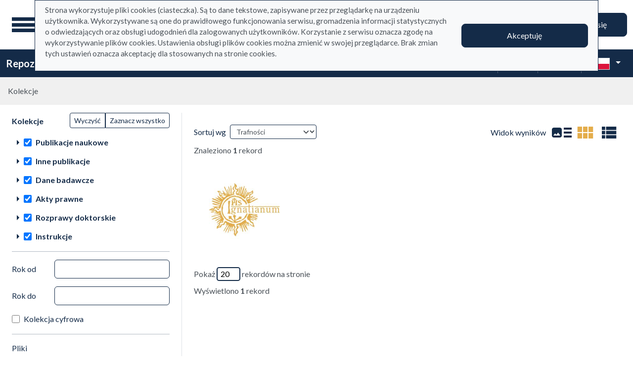

--- FILE ---
content_type: text/html; charset=utf-8
request_url: https://repo.ignatianum.edu.pl/pl/search_results?q%5Bindexes_attributes%5D%5B%5D%5Bid%5D=1&q%5Bindexes_attributes%5D%5B%5D%5Bvalue%5D=Szwecja&q%5Bindexes_attributes%5D%5B%5D%5Bquery_type%5D=term&view=grid
body_size: 71593
content:
<!DOCTYPE html><html data-theme="auto" lang="pl"><head><meta charset="utf-8" /><meta content="width=device-width, initial-scale=1, shrink-to-fit=no" name="viewport" /><meta content="#033161" name="theme-color" /><title>Widok kompaktowy wyników wyszukiwania - Repozytorium</title><meta name="csrf-param" content="authenticity_token" />
<meta name="csrf-token" content="mQDHzdrwrgS6IeRZ7kNjhzF1BsvK1UtGF-1T_37R8L2HCtyH72Ew8ePsJCGeRbaPVs8nmjLl3voS0mE0Wq9EQA" /><link crossorigin="use-credentials" href="/manifest.json?202309071318" rel="manifest" /><script src="/assets/svg-7ce144edec0b38bed8e7025e2e8a7aef016ff1d0.js" data-turbo-track="reload" defer="defer"></script><script src="/assets/pagy-50e4526041651ba8b44837a23be70dc205369329.js"></script><link rel="stylesheet" href="/assets/styles-69393e5775429ea89751a0269b26187afbad9169.css" data-turbo-track="reload" /><script src="/assets/application-465ccae1d6a315abc68ec310c2202d519a7c567a.js" data-turbo-track="reload" defer="defer" type="module"></script><link rel="stylesheet" href="/assets/application-1bec0e459a81deab8af705d1aeb24029ab32cb50.css" media="all" data-turbo-track="reload" /><link rel="icon" type="image/x-icon" href="/assets/favicon-48a09b7c0e58aee95cf8c1ac37876b4608be40b9.ico" /></head><body data-controller="wcag highlight auto-submit form-sync synchronize-search-conditions" data-wcag-i18n-value="{&quot;newTab&quot;:&quot;Otwarcie w nowej karcie&quot;}"><div class="container bg-light" data-controller="notification" data-notification-local-storage-id-value="cookies_notification" hidden=""><div class="row align-items-center p-2 border border-primary"><div class="col-sm-12 col-lg-9"><p>Strona wykorzystuje pliki cookies (ciasteczka). Są to dane tekstowe, zapisywane przez przeglądarkę na urządzeniu użytkownika. Wykorzystywane są one do prawidłowego funkcjonowania serwisu, gromadzenia informacji statystycznych o odwiedzających oraz obsługi udogodnień dla zalogowanych użytkowników. Korzystanie z serwisu oznacza zgodę na wykorzystywanie plików cookies. Ustawienia obsługi plików cookies można zmienić w swojej przeglądarce. Brak zmian tych ustawień oznacza akceptację dla stosowanych na stronie cookies.</p></div><div class="col-sm-12 col-lg-3"><button class="btn btn-primary btn-lg w-100" data-action="click-&gt;notification#accept">Akceptuję</button></div></div></div><ul class="skip-links list-unstyled" data-controller="skip-links"><li><a data-action="skip-links#click" href="#menu">Przejdź do menu głównego</a></li><li><a data-action="skip-links#click" href="#search">Przejdź do wyszukiwarki</a></li><li><a href="#sidebar_filters">Przejdź do filtrów</a></li><li><a href="#content">Przejdź do treści</a></li><li><a href="#pagination">Przejdź do stronicowania</a></li></ul><nav aria-label="main-nav" class="navbar navbar-light navbar-expand-sm" id="main-nav"><div class="row"><div class="col-12 col-md-auto d-flex justify-content-center justify-content-lg-left" data-collapse-toggle-class="nav-hidden" data-controller="collapse"><button aria-label="Menu główne" class="navbar-toggler d-inline-block" data-action="click-&gt;collapse#handleToggle" data-collapse-target="button" id="menu" type="button"><span class="navbar-toggler-icon"></span></button><div class="nav-aside nav-hidden d-flex flex-column" data-collapse-target="target" id="nav"><ul class="nav-aside__list mb-auto"><li><a href="/pl/search_results"><svg role="img" aria-hidden="true" width="1rem" height="1rem" data-src="/assets/icons/menu_catalogs-b745d1629663f821ca4e8207ee09d898601822be.svg"></svg>Kolekcje</a></li><li><a href="/pl/index_value_pages"><svg role="img" aria-hidden="true" width="1rem" height="1rem" data-src="/assets/icons/menu_museum-732697d09e30f848220243c4a0a637040c4f77cb.svg"></svg>Kolekcje specjalne</a></li><li><a href="/pl/indexes"><svg role="img" aria-hidden="true" width="1rem" height="1rem" data-src="/assets/icons/search-table-2a13677628922d05cf3b172dc36c36c4edce6811.svg"></svg>Indeksy</a></li><li><a href="/pl/timeline"><svg role="img" aria-hidden="true" width="1rem" height="1rem" data-src="/assets/icons/menu_timeline-a5878c66256cd614fc8148476946dcb4ca301a3d.svg"></svg>Linia czasu</a></li><li><a href="/pl/statistics"><svg role="img" aria-hidden="true" width="1rem" height="1rem" data-src="/assets/icons/gf-query_stats-rounded-2c5bc54d9b296a61223a0da23d4f0cdbeb9c1f38.svg"></svg>Statystyki</a></li><li><a href="/pl/sitemap"><svg role="img" aria-hidden="true" width="1rem" height="1rem" data-src="/assets/icons/fa-sitemap-34612729ede1323970b895bdebd45f9a9d01eb92.svg"></svg>Mapa strony</a></li><li class="d-lg-none"><a class="btn btn-primary btn-block" href="/pl/users/sign_in">Zaloguj się</a></li><li class="d-lg-none"><a target="_self" href="https://repo.ignatianum.edu.pl/pl/bib_records/2259">Instrukcja użytkownika</a></li><li class="d-lg-none"><a target="_self" href="https://repo.ignatianum.edu.pl/pl/bib_records/2252">Regulamin</a></li></ul><ul class="nav-aside__list"></ul></div><a class="navbar-brand ms-2 ms-md-0 ms-xl-4" href="/pl"><img alt="Strona główna Repozytorium" src="/assets/logo_text_pl-58d4791c464ae9cfab988f6b61cb17289b6d9c6b.svg" /></a></div><div class="col d-flex align-items-center my-3 my-lg-0"><form class="simple_form w-100" autocomplete="off" data-auto-submit-target="form" data-controller="advanced-search" data-advanced-search-i18n-value="{&quot;advancedSearch&quot;:&quot;Wyszukiwanie zaawansowane&quot;}" novalidate="novalidate" action="/pl/search_results" accept-charset="UTF-8" method="get"><div class="search-form simple-search d-flex"><input disabled="disabled" data-form-sync-target="syncInput" autocomplete="off" type="hidden" name="q[sort_attributes][field_name]" /><input disabled="disabled" data-form-sync-target="syncInput" autocomplete="off" type="hidden" name="q[sort_attributes][order]" /><input disabled="disabled" data-form-sync-target="syncInput" autocomplete="off" type="hidden" name="q[sort_attributes][filter_field_name]" /><input disabled="disabled" data-form-sync-target="syncInput" autocomplete="off" type="hidden" name="q[sort_attributes][filter_value]" /><input type="hidden" name="q[filter_attributes][schema_id][]" value="22" data-form-sync-target="syncInput" autocomplete="off" /><input type="hidden" name="q[filter_attributes][schema_id][]" value="24" data-form-sync-target="syncInput" autocomplete="off" /><input type="hidden" name="q[filter_attributes][schema_id][]" value="26" data-form-sync-target="syncInput" autocomplete="off" /><input type="hidden" name="q[filter_attributes][schema_id][]" value="385067782" data-form-sync-target="syncInput" autocomplete="off" /><input type="hidden" name="q[filter_attributes][schema_id][]" value="385067779" data-form-sync-target="syncInput" autocomplete="off" /><input type="hidden" name="q[filter_attributes][schema_id][]" value="385067792" data-form-sync-target="syncInput" autocomplete="off" /><input type="hidden" name="q[filter_attributes][schema_id][]" value="385067781" data-form-sync-target="syncInput" autocomplete="off" /><input type="hidden" name="q[filter_attributes][schema_id][]" value="1" data-form-sync-target="syncInput" autocomplete="off" /><input type="hidden" name="q[filter_attributes][schema_id][]" value="385067791" data-form-sync-target="syncInput" autocomplete="off" /><input type="hidden" name="q[filter_attributes][schema_id][]" value="385067785" data-form-sync-target="syncInput" autocomplete="off" /><input disabled="disabled" data-form-sync-target="syncInput" autocomplete="off" type="hidden" name="q[filter_attributes][year_from]" /><input disabled="disabled" data-form-sync-target="syncInput" autocomplete="off" type="hidden" name="q[filter_attributes][year_to]" /><input disabled="disabled" value="1" data-form-sync-target="syncInput" autocomplete="off" type="hidden" name="q[filter_attributes][private_collection]" /><input disabled="disabled" value="1" data-form-sync-target="syncInput" autocomplete="off" type="hidden" name="q[filter_attributes][not_digitized]" /><input disabled="disabled" value="1" data-form-sync-target="syncInput" autocomplete="off" type="hidden" name="q[filter_attributes][has_files_published_internally]" /><input disabled="disabled" value="1" data-form-sync-target="syncInput" autocomplete="off" type="hidden" name="q[filter_attributes][has_files_with_active_date_set]" /><input type="hidden" name="q[filter_attributes][file_types][]" value="audio" disabled="disabled" data-form-sync-target="syncInput" autocomplete="off" /><input type="hidden" name="q[filter_attributes][file_types][]" value="image" disabled="disabled" data-form-sync-target="syncInput" autocomplete="off" /><input type="hidden" name="q[filter_attributes][file_types][]" value="other" disabled="disabled" data-form-sync-target="syncInput" autocomplete="off" /><input type="hidden" name="q[filter_attributes][file_types][]" value="pdf" disabled="disabled" data-form-sync-target="syncInput" autocomplete="off" /><input type="hidden" name="q[filter_attributes][file_types][]" value="video" disabled="disabled" data-form-sync-target="syncInput" autocomplete="off" /><input type="hidden" name="q[filter_attributes][licence_type_ids][]" value="1" disabled="disabled" data-form-sync-target="syncInput" autocomplete="off" /><input type="hidden" name="q[filter_attributes][licence_type_ids][]" value="2" disabled="disabled" data-form-sync-target="syncInput" autocomplete="off" /><input type="hidden" name="q[filter_attributes][licence_type_ids][]" value="6" disabled="disabled" data-form-sync-target="syncInput" autocomplete="off" /><input type="hidden" name="q[filter_attributes][licence_type_ids][]" value="7" disabled="disabled" data-form-sync-target="syncInput" autocomplete="off" /><input type="hidden" name="q[filter_attributes][licence_type_ids][]" value="3" disabled="disabled" data-form-sync-target="syncInput" autocomplete="off" /><input type="hidden" name="q[filter_attributes][licence_type_ids][]" value="4" disabled="disabled" data-form-sync-target="syncInput" autocomplete="off" /><input type="hidden" name="q[filter_attributes][licence_type_ids][]" value="5" disabled="disabled" data-form-sync-target="syncInput" autocomplete="off" /><input type="hidden" name="q[filter_attributes][licence_type_ids][]" value="0" disabled="disabled" data-form-sync-target="syncInput" autocomplete="off" /><input type="hidden" name="q[filter_attributes][licence_type_ids][]" value="8" disabled="disabled" data-form-sync-target="syncInput" autocomplete="off" /><input type="hidden" name="q[filter_attributes][adm_unit_ids][]" value="24" disabled="disabled" data-form-sync-target="syncInput" autocomplete="off" /><input type="hidden" name="q[filter_attributes][adm_unit_ids][]" value="30" disabled="disabled" data-form-sync-target="syncInput" autocomplete="off" /><input type="hidden" name="q[filter_attributes][adm_unit_ids][]" value="27" disabled="disabled" data-form-sync-target="syncInput" autocomplete="off" /><input type="hidden" name="q[filter_attributes][adm_unit_ids][]" value="36" disabled="disabled" data-form-sync-target="syncInput" autocomplete="off" /><input type="hidden" name="q[filter_attributes][adm_unit_ids][]" value="15" disabled="disabled" data-form-sync-target="syncInput" autocomplete="off" /><input type="hidden" name="q[filter_attributes][adm_unit_ids][]" value="8" disabled="disabled" data-form-sync-target="syncInput" autocomplete="off" /><input type="hidden" name="q[filter_attributes][adm_unit_ids][]" value="19" disabled="disabled" data-form-sync-target="syncInput" autocomplete="off" /><input type="hidden" name="q[filter_attributes][adm_unit_ids][]" value="18" disabled="disabled" data-form-sync-target="syncInput" autocomplete="off" /><input type="hidden" name="q[filter_attributes][adm_unit_ids][]" value="10" disabled="disabled" data-form-sync-target="syncInput" autocomplete="off" /><input type="hidden" name="q[filter_attributes][adm_unit_ids][]" value="11" disabled="disabled" data-form-sync-target="syncInput" autocomplete="off" /><input type="hidden" name="q[filter_attributes][adm_unit_ids][]" value="9" disabled="disabled" data-form-sync-target="syncInput" autocomplete="off" /><input type="hidden" name="q[filter_attributes][adm_unit_ids][]" value="20" disabled="disabled" data-form-sync-target="syncInput" autocomplete="off" /><input type="hidden" name="view" id="view" value="grid" autocomplete="off" /><div class="input-group flex-fill"><div class="form-control form-control-lg form-control-prepend"><div class="combobox__wrapper" data-autocomplete-url="/pl/api/fulltext_search_results/autocomplete?q=" data-controller="autocomplete"><div class="combobox" data-autocomplete-target="combobox"><input aria-label="Wyszukaj" class="combobox__input form-control form-control-lg" data-advanced-search-target="simpleSearchInput" data-autocomplete-target="input" id="search" name="q[q]" placeholder="Wprowadź hasło, które chcesz wyszukać" type="text" value="" /></div><ul class="combobox__listbox" data-autocomplete-target="listbox"></ul></div></div><button class="advanced-search-btn btn btn-outline-primary" data-action="advanced-search#open" data-advanced-search-target="advancedSearchButton" title="Wyszukiwanie zaawansowane" type="button"><span class="visually-hidden">Wyszukiwanie zaawansowane</span><svg role="img" aria-hidden="true" width="1rem" height="1rem" data-src="/assets/icons/gf-mod-chevron_right-rounded-10a7b2a73b02c10ef3d74837a0f83c06a619cbb1.svg"></svg></button></div><button class="btn btn-primary btn-lg" type="submit">Wyszukaj</button></div><div class="active" data-advanced-search-target="advancedSearchBox" id="advanced-search"><div class="visually-hidden">Wyszukiwanie zaawansowane</div><div class="advanced-search-form"><div class="indexes-search" data-controller="search-conditions"><template data-search-conditions-target="template"><div aria-live="polite" class="visually-hidden" role="status">Dodano nową linię wyszukiwania</div><div class="row w-100 nested-fields" data-synchronize-search-conditions-target="searchCondition"><div class="operator"><div class="mb-3 select optional q_indexes_operator"><label class="form-label select optional visually-hidden" for="q_indexes_attributes_0_operator">Operator</label><select class="form-select select optional custom-select" name="q[indexes_attributes][0][operator]" id="q_indexes_attributes_0_operator"><option value="and">I</option>
<option value="not">Nie</option>
<option value="or">Lub</option></select></div></div><div class="index_id"><div class="mb-3 select optional q_indexes_id"><label class="form-label select optional visually-hidden" for="q_indexes_attributes_0_id">ID</label><select class="form-select select optional custom-select" name="q[indexes_attributes][0][id]" id="q_indexes_attributes_0_id"><option value="">Dowolny indeks</option>
<option value="1">Tytuł</option>
<option value="2">Autor (Twórca)</option>
<option value="9">Redaktor</option>
<option value="5">Wydawca</option>
<option value="15">Tytuł czasopisma </option>
<option value="11">ISBN</option>
<option value="4">Data</option>
<option value="6">Miejsce</option>
<option value="20">Dyscyplina</option>
<option value="24">Słowa kluczowe w j. angielskim</option>
<option value="13">Słowa kluczowe w j. polskim</option>
<option value="21">Typ dokumentu</option>
<option value="19">Struktura</option>
<option value="7">Język</option>
<option value="14">Afiliacja </option>
<option value="16">Tytuł serii </option>
<option value="18">Licencja</option>
<option value="8">Tłumacz</option>
<option value="22">Promotor</option>
<option value="23">Recenzent </option>
<option value="28">Proces</option>
<option value="10">Instytucja sprawcza</option>
<option value="29">Kierownik projektu</option>
<option value="30">Nazwa podmiotu finansującego projekt </option>
<option value="12">Adres URL</option>
<option value="31">Data uchylenia</option></select></div></div><div class="query_type"><div class="mb-3 select optional q_indexes_query_type"><label class="form-label select optional visually-hidden" for="q_indexes_attributes_0_query_type">Query type</label><select class="form-select select optional custom-select" name="q[indexes_attributes][0][query_type]" id="q_indexes_attributes_0_query_type"><option value="match_phrase">zawiera</option>
<option value="prefix">rozpoczyna się od</option>
<option value="term">jest</option></select></div></div><div class="index_value"><div class="mb-3 string optional q_indexes_value"><label class="form-label string optional visually-hidden" for="q_indexes_attributes_0_value">Value</label><input class="form-control string optional" type="text" name="q[indexes_attributes][0][value]" id="q_indexes_attributes_0_value" /></div></div><div class="delete"><button name="button" type="button" class="btn btn-light" data-action="search-conditions#handleRemoveCondition">Usuń</button></div></div></template><div class="row w-100 nested-fields" data-synchronize-search-conditions-target="searchCondition"><div class="operator"><div class="mb-3 select optional q_indexes_operator"><label class="form-label select optional visually-hidden" for="q_indexes_attributes_1_operator">Operator</label><select class="form-select select optional custom-select" name="q[indexes_attributes][1][operator]" id="q_indexes_attributes_1_operator"><option value="and">I</option>
<option value="not">Nie</option>
<option value="or">Lub</option></select></div></div><div class="index_id"><div class="mb-3 select optional q_indexes_id"><label class="form-label select optional visually-hidden" for="q_indexes_attributes_1_id">ID</label><select class="form-select is-valid select optional custom-select" name="q[indexes_attributes][1][id]" id="q_indexes_attributes_1_id"><option value="">Dowolny indeks</option>
<option selected="selected" value="1">Tytuł</option>
<option value="2">Autor (Twórca)</option>
<option value="9">Redaktor</option>
<option value="5">Wydawca</option>
<option value="15">Tytuł czasopisma </option>
<option value="11">ISBN</option>
<option value="4">Data</option>
<option value="6">Miejsce</option>
<option value="20">Dyscyplina</option>
<option value="24">Słowa kluczowe w j. angielskim</option>
<option value="13">Słowa kluczowe w j. polskim</option>
<option value="21">Typ dokumentu</option>
<option value="19">Struktura</option>
<option value="7">Język</option>
<option value="14">Afiliacja </option>
<option value="16">Tytuł serii </option>
<option value="18">Licencja</option>
<option value="8">Tłumacz</option>
<option value="22">Promotor</option>
<option value="23">Recenzent </option>
<option value="28">Proces</option>
<option value="10">Instytucja sprawcza</option>
<option value="29">Kierownik projektu</option>
<option value="30">Nazwa podmiotu finansującego projekt </option>
<option value="12">Adres URL</option>
<option value="31">Data uchylenia</option></select></div></div><div class="query_type"><div class="mb-3 select optional q_indexes_query_type"><label class="form-label select optional visually-hidden" for="q_indexes_attributes_1_query_type">Query type</label><select class="form-select is-valid select optional custom-select" name="q[indexes_attributes][1][query_type]" id="q_indexes_attributes_1_query_type"><option value="match_phrase">zawiera</option>
<option value="prefix">rozpoczyna się od</option>
<option selected="selected" value="term">jest</option></select></div></div><div class="index_value"><div class="mb-3 string optional q_indexes_value"><label class="form-label string optional visually-hidden" for="q_indexes_attributes_1_value">Value</label><input class="form-control is-valid string optional" type="text" value="Szwecja" name="q[indexes_attributes][1][value]" id="q_indexes_attributes_1_value" /></div></div><div class="delete"><button name="button" type="button" class="btn btn-light" data-action="search-conditions#handleRemoveCondition">Usuń</button></div></div><div class="row mt-2" data-search-conditions-target="insertBefore"><div class="col"><button name="button" type="button" class="btn btn-light add" data-action="search-conditions#handleAddCondition">Dodaj nową linię</button></div></div></div><div class="row mt-2"><div class="col-auto"><button class="btn btn-primary" data-action="advanced-search#close" type="button">Wyszukiwanie proste</button></div></div></div></div></form></div><div class="col-auto d-none d-lg-flex align-items-center"><ul class="navbar-nav"><li class="nav-item"><a class="btn btn-primary btn-lg" href="/pl/users/sign_in">Zaloguj się</a></li></ul></div></div></nav><nav aria-label="top-nav" class="navbar navbar-expand-lg navbar-dark bg-primary" id="top-nav"><div class="container-fluid"><a class="navbar-brand fw-bold me-auto" href="/pl">Repozytorium</a><ul class="navbar-nav ms-auto d-none d-lg-flex"><li class="nav-item"><a target="_self" class="nav-link text-light" href="https://repo.ignatianum.edu.pl/pl/bib_records/2259">Instrukcja użytkownika</a></li><li class="nav-item"><a target="_self" class="nav-link text-light" href="https://repo.ignatianum.edu.pl/pl/bib_records/2252">Regulamin</a></li></ul><div class="vr mx-2"></div><div class="dropdown" data-controller="text-zoom collapse"><button class="btn btn-link dropdown-toggle" data-action="collapse#handleToggle" data-collapse-target="button" title="Rozmiar tekstu" type="button"><svg role="img" aria-hidden="true" width="1rem" height="1rem" data-src="/assets/icons/gf-custom_typography-fd4f43b14c25f76a9aaca032e9e3bbb4e5e52133.svg"></svg><div class="visually-hidden">Rozmiar tekstu</div></button><section class="d-flex align-items-center dropdown-menu dropdown-menu-end show p-2" data-bs-popper="" data-collapse-target="target"><button class="btn btn-primary" data-action="text-zoom#decrease" data-text-zoom-target="decreaseBtn" title="Pomniejszenie tekstu"><svg role="img" aria-hidden="true" width="1rem" height="1rem" data-src="/assets/icons/gf-text_decrease-2ea2e0ebb313dcf06f184374841bd67c9ac745f1.svg"></svg><div class="visually-hidden">Pomniejszenie tekstu</div></button><div class="mx-2 d-flex align-items-center"><label class="visually-hidden" for="textZoom" title="Rozmiar tekstu"></label><input class="custom-range" data-action="text-zoom#onRangeChange" data-text-zoom-target="range" id="textZoom" style="width: 200px" title="Rozmiar tekstu" type="range" /></div><button class="btn btn-primary" data-action="text-zoom#increase" data-text-zoom-target="increaseBtn" title="Powiększenie tekstu"><svg role="img" aria-hidden="true" width="1rem" height="1rem" data-src="/assets/icons/gf-text_increase-5caae93c7a2fddd4f45e27ce43247d63d2506ac7.svg"></svg><div class="visually-hidden">Powiększenie tekstu</div></button><div class="vr mx-2 bg-black"></div><button class="btn btn-primary" data-action="text-zoom#reset" data-text-zoom-target="resetBtn" title="Domyślny rozmiar tekstu"><svg role="img" aria-hidden="true" width="1rem" height="1rem" data-src="/assets/icons/gf-custom_typography-fd4f43b14c25f76a9aaca032e9e3bbb4e5e52133.svg"></svg><div class="visually-hidden">Domyślny rozmiar tekstu</div></button></section></div><div class="vr mx-2"></div><div class="dropdown" data-controller="collapse color-scheme"><svg role="img" aria-hidden="true" width="0" height="0" class="d-none" data-unique-ids="disabled" data-src="/assets/icons/color_modes-bc3cabb8cd0794ab30d6e053b87eb94c65985a77.svg"></svg><button class="btn btn-link dropdown-toggle" data-action="collapse#handleToggle" data-collapse-target="button" title="Zmień schemat kolorów" type="button"><svg class="me-2" height="24" width="24"><use href="#color-mode-auto"></use></svg><div class="visually-hidden">Zmień schemat kolorów</div></button><ul class="dropdown-menu dropdown-menu-end show" data-bs-popper="" data-collapse-target="target"><li><button class="dropdown-item" data-action="color-scheme#switchTheme collapse#handleToggle" data-color-scheme-target="themeBtn" data-color-scheme-theme-param="light" type="button"><svg class="me-2" height="24" width="24"><use href="#color-mode-light"></use></svg>Tryb jasny</button></li><li><button class="dropdown-item" data-action="color-scheme#switchTheme collapse#handleToggle" data-color-scheme-target="themeBtn" data-color-scheme-theme-param="dark" type="button"><svg class="me-2" height="24" width="24"><use href="#color-mode-dark"></use></svg>Tryb ciemny</button></li><li><button class="dropdown-item" data-action="color-scheme#switchTheme collapse#handleToggle" data-color-scheme-target="themeBtn" data-color-scheme-theme-param="auto" type="button"><svg class="me-2" height="24" width="24"><use href="#color-mode-auto"></use></svg>Tryb automatyczny</button></li></ul></div><div class="vr mx-2"></div><div class="languages"><div class="dropdown" data-controller="collapse"><button class="btn btn-link dropdown-toggle" data-action="collapse#handleToggle" data-collapse-target="button" title="Zmień język" type="button"><svg role="img" aria-hidden="true" width="2.25rem" height="1.5rem" data-src="/assets/flags/pl-1e7ef4c46faa0a7371f51324b55c2dca77fcd539.svg" class="me-2 border"></svg></button><ul class="dropdown-menu dropdown-menu-end show" data-bs-popper="" data-collapse-target="target"><li><div class="dropdown-item active"><svg role="img" aria-hidden="true" width="2.25rem" height="1.5rem" data-src="/assets/flags/pl-1e7ef4c46faa0a7371f51324b55c2dca77fcd539.svg" class="me-2 border"></svg>Polska wersja językowa</div></li><li><a data-turbo="false" class="dropdown-item" href="/en/search_results?q%5Bindexes_attributes%5D%5B%5D%5Bid%5D=1&amp;q%5Bindexes_attributes%5D%5B%5D%5Bvalue%5D=Szwecja&amp;q%5Bindexes_attributes%5D%5B%5D%5Bquery_type%5D=term&amp;view=grid"><svg role="img" aria-hidden="true" width="2.25rem" height="1.5rem" data-src="/assets/flags/en-dc66df67f220755988bcc7150c51504bc224615f.svg" class="me-2 border"></svg>English language version</a></li></ul></div></div></div></nav><nav aria-label="breadcrumb" class="m-0"><ol class="breadcrumb p-3 bg-secondary-subtle"><li class="breadcrumb-item active">Kolekcje</li></ol></nav><div class="page"><div class="container-fluid"><div class="row"><h1 class="visually-hidden">Widok kompaktowy wyników wyszukiwania</h1><aside class="search-results__sidebar col-12 col-md-auto"><a id="sidebar_filters"></a><h2 class="visually-hidden">Filtry wyszukiwania (automatyczne przeładowanie treści)</h2><form class="simple_form position-relative" id="new_q" novalidate="novalidate" action="/pl/search_results" accept-charset="UTF-8" method="get"><div class="search-form search-form--filter"><div class="row"><div class="col schemas" data-controller="checkbox-toggle"><div class="visually-hidden">Akcje na kolekcjach</div><div class="btn-group btn-group-sm checkbox-toggler align-top" role="group"><button class="btn btn-outline-primary" data-action="checkbox-toggle#off" id="clear" type="button">Wyczyść</button><button class="btn btn-outline-primary" data-action="checkbox-toggle#on auto-submit#submit" id="select_all" type="button">Zaznacz wszystko</button></div><fieldset class="check_boxes optional q_filter_schema_id"><legend class="col-form-label pt-0">Kolekcje <span class="visually-hidden">(automatyczne przeładowanie treści)</span></legend><ol class="tree list-unstyled" data-action="keydown@document-&gt;tree--with-checkboxes#keyPress" data-controller="tree--with-checkboxes"><li aria-expanded="false" class="tree__item tree__item-depth-0 tree__item--node" data-action="click-&gt;tree--with-checkboxes#onToggleVisibility" data-tree--with-checkboxes-target="treeItem"><div class="tree__item-row"><div class="tree__button"><svg role="img" aria-hidden="true" width="1rem" height="1rem" class="tree__svg" data-src="/assets/icons/gf-arrow_right-sharp-d2a82acb10037564d192606cfd38403d3166ccca.svg"></svg></div><div class="tree__item-label"><div class="tree__checkbox"><input type="checkbox" name="schema_dir_id_7" id="schema_dir_id_7" value="7" class="form-check-input" data-action="tree--with-checkboxes#onToggleCheckbox auto-submit#safeSubmit auto-submit:focus-&gt;tree--with-checkboxes#show" data-tree--with-checkboxes-target="checkbox" /><label class="form-check-label" for="schema_dir_id_7">Publikacje naukowe</label></div></div></div><ol class="tree__group list-unstyled" data-tree--with-checkboxes-target="group"><li aria-expanded="false" class="tree__item tree__item-depth-1 tree__item--leaf" data-action="click-&gt;tree--with-checkboxes#onToggleVisibility" data-tree--with-checkboxes-target="treeItem"><div class="tree__item-row"><div class="tree__item-label"><div class="tree__checkbox"><input id="q_filter_attributes_schema_id_22_schema_dir_id_7" class="form-check-input" data-action="change-&gt;tree--with-checkboxes#onToggleCheckbox change-&gt;form-sync#onChange change-&gt;auto-submit#safeSubmit auto-submit:focus-&gt;tree--with-checkboxes#show" data-tree--with-checkboxes-target="checkbox" data-checkbox-toggle-target="checkbox" type="checkbox" value="22" checked="checked" name="q[filter_attributes][schema_id][]" /> <label class="form-check-label" for="q_filter_attributes_schema_id_22_schema_dir_id_7"> redakcje</label></div></div></div></li><li aria-expanded="false" class="tree__item tree__item-depth-1 tree__item--leaf" data-action="click-&gt;tree--with-checkboxes#onToggleVisibility" data-tree--with-checkboxes-target="treeItem"><div class="tree__item-row"><div class="tree__item-label"><div class="tree__checkbox"><input id="q_filter_attributes_schema_id_1_schema_dir_id_7" class="form-check-input" data-action="change-&gt;tree--with-checkboxes#onToggleCheckbox change-&gt;form-sync#onChange change-&gt;auto-submit#safeSubmit auto-submit:focus-&gt;tree--with-checkboxes#show" data-tree--with-checkboxes-target="checkbox" data-checkbox-toggle-target="checkbox" type="checkbox" value="1" checked="checked" name="q[filter_attributes][schema_id][]" /> <label class="form-check-label" for="q_filter_attributes_schema_id_1_schema_dir_id_7">monografie</label></div></div></div></li><li aria-expanded="false" class="tree__item tree__item-depth-1 tree__item--leaf" data-action="click-&gt;tree--with-checkboxes#onToggleVisibility" data-tree--with-checkboxes-target="treeItem"><div class="tree__item-row"><div class="tree__item-label"><div class="tree__checkbox"><input id="q_filter_attributes_schema_id_385067781_schema_dir_id_7" class="form-check-input" data-action="change-&gt;tree--with-checkboxes#onToggleCheckbox change-&gt;form-sync#onChange change-&gt;auto-submit#safeSubmit auto-submit:focus-&gt;tree--with-checkboxes#show" data-tree--with-checkboxes-target="checkbox" data-checkbox-toggle-target="checkbox" type="checkbox" value="385067781" checked="checked" name="q[filter_attributes][schema_id][]" /> <label class="form-check-label" for="q_filter_attributes_schema_id_385067781_schema_dir_id_7">materiały pokonferencyjne</label></div></div></div></li><li aria-expanded="false" class="tree__item tree__item-depth-1 tree__item--leaf" data-action="click-&gt;tree--with-checkboxes#onToggleVisibility" data-tree--with-checkboxes-target="treeItem"><div class="tree__item-row"><div class="tree__item-label"><div class="tree__checkbox"><input id="q_filter_attributes_schema_id_385067779_schema_dir_id_7" class="form-check-input" data-action="change-&gt;tree--with-checkboxes#onToggleCheckbox change-&gt;form-sync#onChange change-&gt;auto-submit#safeSubmit auto-submit:focus-&gt;tree--with-checkboxes#show" data-tree--with-checkboxes-target="checkbox" data-checkbox-toggle-target="checkbox" type="checkbox" value="385067779" checked="checked" name="q[filter_attributes][schema_id][]" /> <label class="form-check-label" for="q_filter_attributes_schema_id_385067779_schema_dir_id_7">artykuły </label></div></div></div></li><li aria-expanded="false" class="tree__item tree__item-depth-1 tree__item--leaf" data-action="click-&gt;tree--with-checkboxes#onToggleVisibility" data-tree--with-checkboxes-target="treeItem"><div class="tree__item-row"><div class="tree__item-label"><div class="tree__checkbox"><input id="q_filter_attributes_schema_id_24_schema_dir_id_7" class="form-check-input" data-action="change-&gt;tree--with-checkboxes#onToggleCheckbox change-&gt;form-sync#onChange change-&gt;auto-submit#safeSubmit auto-submit:focus-&gt;tree--with-checkboxes#show" data-tree--with-checkboxes-target="checkbox" data-checkbox-toggle-target="checkbox" type="checkbox" value="24" checked="checked" name="q[filter_attributes][schema_id][]" /> <label class="form-check-label" for="q_filter_attributes_schema_id_24_schema_dir_id_7"> rozdziały</label></div></div></div></li></ol></li><li aria-expanded="false" class="tree__item tree__item-depth-0 tree__item--node" data-action="click-&gt;tree--with-checkboxes#onToggleVisibility" data-tree--with-checkboxes-target="treeItem"><div class="tree__item-row"><div class="tree__button"><svg role="img" aria-hidden="true" width="1rem" height="1rem" class="tree__svg" data-src="/assets/icons/gf-arrow_right-sharp-d2a82acb10037564d192606cfd38403d3166ccca.svg"></svg></div><div class="tree__item-label"><div class="tree__checkbox"><input type="checkbox" name="schema_dir_id_8" id="schema_dir_id_8" value="8" class="form-check-input" data-action="tree--with-checkboxes#onToggleCheckbox auto-submit#safeSubmit auto-submit:focus-&gt;tree--with-checkboxes#show" data-tree--with-checkboxes-target="checkbox" /><label class="form-check-label" for="schema_dir_id_8">Inne publikacje</label></div></div></div><ol class="tree__group list-unstyled" data-tree--with-checkboxes-target="group"><li aria-expanded="false" class="tree__item tree__item-depth-1 tree__item--leaf" data-action="click-&gt;tree--with-checkboxes#onToggleVisibility" data-tree--with-checkboxes-target="treeItem"><div class="tree__item-row"><div class="tree__item-label"><div class="tree__checkbox"><input id="q_filter_attributes_schema_id_385067782_schema_dir_id_8" class="form-check-input" data-action="change-&gt;tree--with-checkboxes#onToggleCheckbox change-&gt;form-sync#onChange change-&gt;auto-submit#safeSubmit auto-submit:focus-&gt;tree--with-checkboxes#show" data-tree--with-checkboxes-target="checkbox" data-checkbox-toggle-target="checkbox" type="checkbox" value="385067782" checked="checked" name="q[filter_attributes][schema_id][]" /> <label class="form-check-label" for="q_filter_attributes_schema_id_385067782_schema_dir_id_8">artykuł popularnonaukowy </label></div></div></div></li></ol></li><li aria-expanded="false" class="tree__item tree__item-depth-0 tree__item--node" data-action="click-&gt;tree--with-checkboxes#onToggleVisibility" data-tree--with-checkboxes-target="treeItem"><div class="tree__item-row"><div class="tree__button"><svg role="img" aria-hidden="true" width="1rem" height="1rem" class="tree__svg" data-src="/assets/icons/gf-arrow_right-sharp-d2a82acb10037564d192606cfd38403d3166ccca.svg"></svg></div><div class="tree__item-label"><div class="tree__checkbox"><input type="checkbox" name="schema_dir_id_18" id="schema_dir_id_18" value="18" class="form-check-input" data-action="tree--with-checkboxes#onToggleCheckbox auto-submit#safeSubmit auto-submit:focus-&gt;tree--with-checkboxes#show" data-tree--with-checkboxes-target="checkbox" /><label class="form-check-label" for="schema_dir_id_18">Dane badawcze</label></div></div></div><ol class="tree__group list-unstyled" data-tree--with-checkboxes-target="group"><li aria-expanded="false" class="tree__item tree__item-depth-1 tree__item--leaf" data-action="click-&gt;tree--with-checkboxes#onToggleVisibility" data-tree--with-checkboxes-target="treeItem"><div class="tree__item-row"><div class="tree__item-label"><div class="tree__checkbox"><input id="q_filter_attributes_schema_id_385067791_schema_dir_id_18" class="form-check-input" data-action="change-&gt;tree--with-checkboxes#onToggleCheckbox change-&gt;form-sync#onChange change-&gt;auto-submit#safeSubmit auto-submit:focus-&gt;tree--with-checkboxes#show" data-tree--with-checkboxes-target="checkbox" data-checkbox-toggle-target="checkbox" type="checkbox" value="385067791" checked="checked" name="q[filter_attributes][schema_id][]" /> <label class="form-check-label" for="q_filter_attributes_schema_id_385067791_schema_dir_id_18">projekty</label></div></div></div></li></ol></li><li aria-expanded="false" class="tree__item tree__item-depth-0 tree__item--node" data-action="click-&gt;tree--with-checkboxes#onToggleVisibility" data-tree--with-checkboxes-target="treeItem"><div class="tree__item-row"><div class="tree__button"><svg role="img" aria-hidden="true" width="1rem" height="1rem" class="tree__svg" data-src="/assets/icons/gf-arrow_right-sharp-d2a82acb10037564d192606cfd38403d3166ccca.svg"></svg></div><div class="tree__item-label"><div class="tree__checkbox"><input type="checkbox" name="schema_dir_id_9" id="schema_dir_id_9" value="9" class="form-check-input" data-action="tree--with-checkboxes#onToggleCheckbox auto-submit#safeSubmit auto-submit:focus-&gt;tree--with-checkboxes#show" data-tree--with-checkboxes-target="checkbox" /><label class="form-check-label" for="schema_dir_id_9">Akty prawne</label></div></div></div><ol class="tree__group list-unstyled" data-tree--with-checkboxes-target="group"><li aria-expanded="false" class="tree__item tree__item-depth-1 tree__item--leaf" data-action="click-&gt;tree--with-checkboxes#onToggleVisibility" data-tree--with-checkboxes-target="treeItem"><div class="tree__item-row"><div class="tree__item-label"><div class="tree__checkbox"><input id="q_filter_attributes_schema_id_26_schema_dir_id_9" class="form-check-input" data-action="change-&gt;tree--with-checkboxes#onToggleCheckbox change-&gt;form-sync#onChange change-&gt;auto-submit#safeSubmit auto-submit:focus-&gt;tree--with-checkboxes#show" data-tree--with-checkboxes-target="checkbox" data-checkbox-toggle-target="checkbox" type="checkbox" value="26" checked="checked" name="q[filter_attributes][schema_id][]" /> <label class="form-check-label" for="q_filter_attributes_schema_id_26_schema_dir_id_9">Akty prawne</label></div></div></div></li></ol></li><li aria-expanded="false" class="tree__item tree__item-depth-0 tree__item--node" data-action="click-&gt;tree--with-checkboxes#onToggleVisibility" data-tree--with-checkboxes-target="treeItem"><div class="tree__item-row"><div class="tree__button"><svg role="img" aria-hidden="true" width="1rem" height="1rem" class="tree__svg" data-src="/assets/icons/gf-arrow_right-sharp-d2a82acb10037564d192606cfd38403d3166ccca.svg"></svg></div><div class="tree__item-label"><div class="tree__checkbox"><input type="checkbox" name="schema_dir_id_11" id="schema_dir_id_11" value="11" class="form-check-input" data-action="tree--with-checkboxes#onToggleCheckbox auto-submit#safeSubmit auto-submit:focus-&gt;tree--with-checkboxes#show" data-tree--with-checkboxes-target="checkbox" /><label class="form-check-label" for="schema_dir_id_11">Rozprawy doktorskie</label></div></div></div><ol class="tree__group list-unstyled" data-tree--with-checkboxes-target="group"><li aria-expanded="false" class="tree__item tree__item-depth-1 tree__item--leaf" data-action="click-&gt;tree--with-checkboxes#onToggleVisibility" data-tree--with-checkboxes-target="treeItem"><div class="tree__item-row"><div class="tree__item-label"><div class="tree__checkbox"><input id="q_filter_attributes_schema_id_385067785_schema_dir_id_11" class="form-check-input" data-action="change-&gt;tree--with-checkboxes#onToggleCheckbox change-&gt;form-sync#onChange change-&gt;auto-submit#safeSubmit auto-submit:focus-&gt;tree--with-checkboxes#show" data-tree--with-checkboxes-target="checkbox" data-checkbox-toggle-target="checkbox" type="checkbox" value="385067785" checked="checked" name="q[filter_attributes][schema_id][]" /> <label class="form-check-label" for="q_filter_attributes_schema_id_385067785_schema_dir_id_11">rozprawy doktorskie </label></div></div></div></li></ol></li><li aria-expanded="false" class="tree__item tree__item-depth-0 tree__item--node" data-action="click-&gt;tree--with-checkboxes#onToggleVisibility" data-tree--with-checkboxes-target="treeItem"><div class="tree__item-row"><div class="tree__button"><svg role="img" aria-hidden="true" width="1rem" height="1rem" class="tree__svg" data-src="/assets/icons/gf-arrow_right-sharp-d2a82acb10037564d192606cfd38403d3166ccca.svg"></svg></div><div class="tree__item-label"><div class="tree__checkbox"><input type="checkbox" name="schema_dir_id_21" id="schema_dir_id_21" value="21" class="form-check-input" data-action="tree--with-checkboxes#onToggleCheckbox auto-submit#safeSubmit auto-submit:focus-&gt;tree--with-checkboxes#show" data-tree--with-checkboxes-target="checkbox" /><label class="form-check-label" for="schema_dir_id_21">Instrukcje</label></div></div></div><ol class="tree__group list-unstyled" data-tree--with-checkboxes-target="group"><li aria-expanded="false" class="tree__item tree__item-depth-1 tree__item--leaf" data-action="click-&gt;tree--with-checkboxes#onToggleVisibility" data-tree--with-checkboxes-target="treeItem"><div class="tree__item-row"><div class="tree__item-label"><div class="tree__checkbox"><input id="q_filter_attributes_schema_id_385067792_schema_dir_id_21" class="form-check-input" data-action="change-&gt;tree--with-checkboxes#onToggleCheckbox change-&gt;form-sync#onChange change-&gt;auto-submit#safeSubmit auto-submit:focus-&gt;tree--with-checkboxes#show" data-tree--with-checkboxes-target="checkbox" data-checkbox-toggle-target="checkbox" type="checkbox" value="385067792" checked="checked" name="q[filter_attributes][schema_id][]" /> <label class="form-check-label" for="q_filter_attributes_schema_id_385067792_schema_dir_id_21">Instrukcje</label></div></div></div></li></ol></li></ol></fieldset></div></div><hr class="mt-0" /><div class="row mb-3 string optional q_filter_year_from"><label class="col-sm-3 col-form-label string optional" for="q_filter_attributes_year_from">Rok od</label><div class="col-sm-9"><input class="form-control string optional" data-action="change-&gt;form-sync#onChange change-&gt;auto-submit#submit" type="text" name="q[filter_attributes][year_from]" id="q_filter_attributes_year_from" /></div></div><div class="row mb-3 string optional q_filter_year_to"><label class="col-sm-3 col-form-label string optional" for="q_filter_attributes_year_to">Rok do</label><div class="col-sm-9"><input class="form-control string optional" data-action="change-&gt;form-sync#onChange change-&gt;auto-submit#submit" type="text" name="q[filter_attributes][year_to]" id="q_filter_attributes_year_to" /></div></div><fieldset class="mb-3 boolean optional q_filter_private_collection"><div class="form-check"><input name="q[filter_attributes][private_collection]" type="hidden" value="0" autocomplete="off" /><input class="form-check-input boolean optional" data-action="change-&gt;form-sync#onChange change-&gt;auto-submit#submit" type="checkbox" value="1" name="q[filter_attributes][private_collection]" id="q_filter_attributes_private_collection" /><label class="form-check-label boolean optional" for="q_filter_attributes_private_collection">Kolekcja cyfrowa</label></div></fieldset><hr class="mt-0" /><div class="mb-3">Pliki <span class="visually-hidden">(automatyczne przeładowanie treści)</span></div><fieldset class="mb-3 boolean optional q_filter_not_digitized"><div class="form-check"><input name="q[filter_attributes][not_digitized]" type="hidden" value="0" autocomplete="off" /><input class="form-check-input boolean optional" data-action="change-&gt;form-sync#onChange change-&gt;auto-submit#submit" type="checkbox" value="1" name="q[filter_attributes][not_digitized]" id="q_filter_attributes_not_digitized" /><label class="form-check-label boolean optional" for="q_filter_attributes_not_digitized">Bez plików</label></div></fieldset><fieldset class="mb-3 boolean optional q_filter_has_files_published_internally"><div class="form-check"><input name="q[filter_attributes][has_files_published_internally]" type="hidden" value="0" autocomplete="off" /><input class="form-check-input boolean optional" data-action="change-&gt;form-sync#onChange change-&gt;auto-submit#submit" type="checkbox" value="1" name="q[filter_attributes][has_files_published_internally]" id="q_filter_attributes_has_files_published_internally" /><label class="form-check-label boolean optional" for="q_filter_attributes_has_files_published_internally">Posiada pliki dostępne tylko w sieci wewnętrznej</label></div></fieldset><fieldset class="mb-3 boolean optional q_filter_has_files_with_active_date_set"><div class="form-check"><input name="q[filter_attributes][has_files_with_active_date_set]" type="hidden" value="0" autocomplete="off" /><input class="form-check-input boolean optional" data-action="change-&gt;form-sync#onChange change-&gt;auto-submit#submit" type="checkbox" value="1" name="q[filter_attributes][has_files_with_active_date_set]" id="q_filter_attributes_has_files_with_active_date_set" /><label class="form-check-label boolean optional" for="q_filter_attributes_has_files_with_active_date_set">Posiada pliki dostępne czasowo</label></div></fieldset><hr class="mt-0" /><fieldset class="mb-3 check_boxes optional q_filter_file_types"><legend class="col-form-label pt-0">Typy plików <span class="visually-hidden">(automatyczne przeładowanie treści)</span></legend><div></div><input type="hidden" name="q[filter_attributes][file_types][]" value="" autocomplete="off" /><div class="form-check"><input class="form-check-input check_boxes optional" data-action="change-&gt;form-sync#onChange change-&gt;auto-submit#submit" type="checkbox" value="audio" name="q[filter_attributes][file_types][]" id="q_filter_attributes_file_types_audio" /><label class="form-check-label collection_check_boxes" for="q_filter_attributes_file_types_audio">Audio</label></div><div class="form-check"><input class="form-check-input check_boxes optional" data-action="change-&gt;form-sync#onChange change-&gt;auto-submit#submit" type="checkbox" value="image" name="q[filter_attributes][file_types][]" id="q_filter_attributes_file_types_image" /><label class="form-check-label collection_check_boxes" for="q_filter_attributes_file_types_image">Graficzne</label></div><div class="form-check"><input class="form-check-input check_boxes optional" data-action="change-&gt;form-sync#onChange change-&gt;auto-submit#submit" type="checkbox" value="other" name="q[filter_attributes][file_types][]" id="q_filter_attributes_file_types_other" /><label class="form-check-label collection_check_boxes" for="q_filter_attributes_file_types_other">Pozostałe</label></div><div class="form-check"><input class="form-check-input check_boxes optional" data-action="change-&gt;form-sync#onChange change-&gt;auto-submit#submit" type="checkbox" value="pdf" name="q[filter_attributes][file_types][]" id="q_filter_attributes_file_types_pdf" /><label class="form-check-label collection_check_boxes" for="q_filter_attributes_file_types_pdf">PDF</label></div><div class="form-check"><input class="form-check-input check_boxes optional" data-action="change-&gt;form-sync#onChange change-&gt;auto-submit#submit" type="checkbox" value="video" name="q[filter_attributes][file_types][]" id="q_filter_attributes_file_types_video" /><label class="form-check-label collection_check_boxes" for="q_filter_attributes_file_types_video">Wideo</label></div></fieldset><hr /><fieldset class="mb-3 check_boxes optional q_filter_licence_type_ids"><legend class="col-form-label pt-0">Licencja <span class="visually-hidden">(automatyczne przeładowanie treści)</span></legend><div></div><input type="hidden" name="q[filter_attributes][licence_type_ids][]" value="" autocomplete="off" /><div class="form-check"><input class="form-check-input check_boxes optional" data-action="change-&gt;form-sync#onChange change-&gt;auto-submit#submit" type="checkbox" value="1" name="q[filter_attributes][licence_type_ids][]" id="q_filter_attributes_licence_type_ids_1" /><label class="form-check-label collection_check_boxes" for="q_filter_attributes_licence_type_ids_1">CC BY 4.0</label></div><div class="form-check"><input class="form-check-input check_boxes optional" data-action="change-&gt;form-sync#onChange change-&gt;auto-submit#submit" type="checkbox" value="2" name="q[filter_attributes][licence_type_ids][]" id="q_filter_attributes_licence_type_ids_2" /><label class="form-check-label collection_check_boxes" for="q_filter_attributes_licence_type_ids_2">CC BY-NC 4.0</label></div><div class="form-check"><input class="form-check-input check_boxes optional" data-action="change-&gt;form-sync#onChange change-&gt;auto-submit#submit" type="checkbox" value="6" name="q[filter_attributes][licence_type_ids][]" id="q_filter_attributes_licence_type_ids_6" /><label class="form-check-label collection_check_boxes" for="q_filter_attributes_licence_type_ids_6">CC BY-NC-ND 4.0</label></div><div class="form-check"><input class="form-check-input check_boxes optional" data-action="change-&gt;form-sync#onChange change-&gt;auto-submit#submit" type="checkbox" value="7" name="q[filter_attributes][licence_type_ids][]" id="q_filter_attributes_licence_type_ids_7" /><label class="form-check-label collection_check_boxes" for="q_filter_attributes_licence_type_ids_7">CC BY-NC-SA 4.0</label></div><div class="form-check"><input class="form-check-input check_boxes optional" data-action="change-&gt;form-sync#onChange change-&gt;auto-submit#submit" type="checkbox" value="3" name="q[filter_attributes][licence_type_ids][]" id="q_filter_attributes_licence_type_ids_3" /><label class="form-check-label collection_check_boxes" for="q_filter_attributes_licence_type_ids_3">CC BY-ND 4.0</label></div><div class="form-check"><input class="form-check-input check_boxes optional" data-action="change-&gt;form-sync#onChange change-&gt;auto-submit#submit" type="checkbox" value="4" name="q[filter_attributes][licence_type_ids][]" id="q_filter_attributes_licence_type_ids_4" /><label class="form-check-label collection_check_boxes" for="q_filter_attributes_licence_type_ids_4">CC BY-SA 4.0</label></div><div class="form-check"><input class="form-check-input check_boxes optional" data-action="change-&gt;form-sync#onChange change-&gt;auto-submit#submit" type="checkbox" value="5" name="q[filter_attributes][licence_type_ids][]" id="q_filter_attributes_licence_type_ids_5" /><label class="form-check-label collection_check_boxes" for="q_filter_attributes_licence_type_ids_5">Domena Publiczna CC0 1.0</label></div><div class="form-check"><input class="form-check-input check_boxes optional" data-action="change-&gt;form-sync#onChange change-&gt;auto-submit#submit" type="checkbox" value="0" name="q[filter_attributes][licence_type_ids][]" id="q_filter_attributes_licence_type_ids_0" /><label class="form-check-label collection_check_boxes" for="q_filter_attributes_licence_type_ids_0">Licencja Repozytorium</label></div><div class="form-check"><input class="form-check-input check_boxes optional" data-action="change-&gt;form-sync#onChange change-&gt;auto-submit#submit" type="checkbox" value="8" name="q[filter_attributes][licence_type_ids][]" id="q_filter_attributes_licence_type_ids_8" /><label class="form-check-label collection_check_boxes" for="q_filter_attributes_licence_type_ids_8">© Wszystkie prawa zastrzeżone</label></div></fieldset><hr /><fieldset class="mb-3 check_boxes optional q_filter_adm_unit_ids"><legend class="col-form-label pt-0">Struktura <span class="visually-hidden">(automatyczne przeładowanie treści)</span></legend><div></div><input type="hidden" name="q[filter_attributes][adm_unit_ids][]" value="" autocomplete="off" /><div class="form-check"><input class="form-check-input check_boxes optional" data-action="change-&gt;form-sync#onChange change-&gt;auto-submit#submit" type="checkbox" value="24" name="q[filter_attributes][adm_unit_ids][]" id="q_filter_attributes_adm_unit_ids_24" /><label class="form-check-label collection_check_boxes" for="q_filter_attributes_adm_unit_ids_24">Międzywydziałowe Studium Języków Obcych</label></div><div class="form-check"><input class="form-check-input check_boxes optional" data-action="change-&gt;form-sync#onChange change-&gt;auto-submit#submit" type="checkbox" value="30" name="q[filter_attributes][adm_unit_ids][]" id="q_filter_attributes_adm_unit_ids_30" /><label class="form-check-label collection_check_boxes" for="q_filter_attributes_adm_unit_ids_30">Rada ds. Stopni Naukowych</label></div><div class="form-check"><input class="form-check-input check_boxes optional" data-action="change-&gt;form-sync#onChange change-&gt;auto-submit#submit" type="checkbox" value="27" name="q[filter_attributes][adm_unit_ids][]" id="q_filter_attributes_adm_unit_ids_27" /><label class="form-check-label collection_check_boxes" for="q_filter_attributes_adm_unit_ids_27">Szkoła Doktorska</label></div><div class="form-check"><input class="form-check-input check_boxes optional" data-action="change-&gt;form-sync#onChange change-&gt;auto-submit#submit" type="checkbox" value="36" name="q[filter_attributes][adm_unit_ids][]" id="q_filter_attributes_adm_unit_ids_36" /><label class="form-check-label collection_check_boxes" for="q_filter_attributes_adm_unit_ids_36">Uniwersytet Ignatianum w Krakowie</label></div><div class="form-check"><input class="form-check-input check_boxes optional" data-action="change-&gt;form-sync#onChange change-&gt;auto-submit#submit" type="checkbox" value="15" name="q[filter_attributes][adm_unit_ids][]" id="q_filter_attributes_adm_unit_ids_15" /><label class="form-check-label collection_check_boxes" for="q_filter_attributes_adm_unit_ids_15">Wydział Filozoficzny</label></div><div class="form-check"><input class="form-check-input check_boxes optional" data-action="change-&gt;form-sync#onChange change-&gt;auto-submit#submit" type="checkbox" value="8" name="q[filter_attributes][adm_unit_ids][]" id="q_filter_attributes_adm_unit_ids_8" /><label class="form-check-label collection_check_boxes" for="q_filter_attributes_adm_unit_ids_8">Wydział Pedagogiczny</label></div><div class="form-check"><input class="form-check-input check_boxes optional" data-action="change-&gt;form-sync#onChange change-&gt;auto-submit#submit" type="checkbox" value="19" name="q[filter_attributes][adm_unit_ids][]" id="q_filter_attributes_adm_unit_ids_19" /><label class="form-check-label collection_check_boxes" for="q_filter_attributes_adm_unit_ids_19">Instytut Filozofii</label></div><div class="form-check"><input class="form-check-input check_boxes optional" data-action="change-&gt;form-sync#onChange change-&gt;auto-submit#submit" type="checkbox" value="18" name="q[filter_attributes][adm_unit_ids][]" id="q_filter_attributes_adm_unit_ids_18" /><label class="form-check-label collection_check_boxes" for="q_filter_attributes_adm_unit_ids_18">Instytut Kulturoznawstwa i Dziennikarstwa</label></div><div class="form-check"><input class="form-check-input check_boxes optional" data-action="change-&gt;form-sync#onChange change-&gt;auto-submit#submit" type="checkbox" value="10" name="q[filter_attributes][adm_unit_ids][]" id="q_filter_attributes_adm_unit_ids_10" /><label class="form-check-label collection_check_boxes" for="q_filter_attributes_adm_unit_ids_10">Instytut Nauk o Polityce i Administracji</label></div><div class="form-check"><input class="form-check-input check_boxes optional" data-action="change-&gt;form-sync#onChange change-&gt;auto-submit#submit" type="checkbox" value="11" name="q[filter_attributes][adm_unit_ids][]" id="q_filter_attributes_adm_unit_ids_11" /><label class="form-check-label collection_check_boxes" for="q_filter_attributes_adm_unit_ids_11">Instytut Nauk o Wychowaniu</label></div><div class="form-check"><input class="form-check-input check_boxes optional" data-action="change-&gt;form-sync#onChange change-&gt;auto-submit#submit" type="checkbox" value="9" name="q[filter_attributes][adm_unit_ids][]" id="q_filter_attributes_adm_unit_ids_9" /><label class="form-check-label collection_check_boxes" for="q_filter_attributes_adm_unit_ids_9">Instytut Neofilologii</label></div><div class="form-check"><input class="form-check-input check_boxes optional" data-action="change-&gt;form-sync#onChange change-&gt;auto-submit#submit" type="checkbox" value="20" name="q[filter_attributes][adm_unit_ids][]" id="q_filter_attributes_adm_unit_ids_20" /><label class="form-check-label collection_check_boxes" for="q_filter_attributes_adm_unit_ids_20">Instytut Psychologii</label></div></fieldset><hr /><fieldset class="check_boxes"><legend class="col-form-label pt-0">Dyscyplina<span class="visually-hidden">(automatyczne przeładowanie treści)</span></legend><div></div><input name="index[20][]" type="hidden" /><div class="form-check"><input class="form-check-input" data-action="change-&gt;synchronize-search-conditions#synchronizeIndexFilterWithSearchConditions change-&gt;auto-submit#submit" data-index-id="20" data-synchronize-search-conditions-target="indexFilter" id="index_20_0" type="checkbox" value="filozofia" /><label class="form-check-label" for="index_20_0">filozofia</label></div><div class="form-check"><input class="form-check-input" data-action="change-&gt;synchronize-search-conditions#synchronizeIndexFilterWithSearchConditions change-&gt;auto-submit#submit" data-index-id="20" data-synchronize-search-conditions-target="indexFilter" id="index_20_1" type="checkbox" value="geografia społeczno-ekonomiczna i gospodarka przestrzenna" /><label class="form-check-label" for="index_20_1">geografia społeczno-ekonomiczna i gospodarka przestrzenna</label></div><div class="form-check"><input class="form-check-input" data-action="change-&gt;synchronize-search-conditions#synchronizeIndexFilterWithSearchConditions change-&gt;auto-submit#submit" data-index-id="20" data-synchronize-search-conditions-target="indexFilter" id="index_20_2" type="checkbox" value="historia" /><label class="form-check-label" for="index_20_2">historia</label></div><div class="form-check"><input class="form-check-input" data-action="change-&gt;synchronize-search-conditions#synchronizeIndexFilterWithSearchConditions change-&gt;auto-submit#submit" data-index-id="20" data-synchronize-search-conditions-target="indexFilter" id="index_20_3" type="checkbox" value="językoznawstwo" /><label class="form-check-label" for="index_20_3">językoznawstwo</label></div><div class="form-check"><input class="form-check-input" data-action="change-&gt;synchronize-search-conditions#synchronizeIndexFilterWithSearchConditions change-&gt;auto-submit#submit" data-index-id="20" data-synchronize-search-conditions-target="indexFilter" id="index_20_4" type="checkbox" value="literaturoznawstwo" /><label class="form-check-label" for="index_20_4">literaturoznawstwo</label></div><div class="form-check"><input class="form-check-input" data-action="change-&gt;synchronize-search-conditions#synchronizeIndexFilterWithSearchConditions change-&gt;auto-submit#submit" data-index-id="20" data-synchronize-search-conditions-target="indexFilter" id="index_20_5" type="checkbox" value="Literaturoznawstwo" /><label class="form-check-label" for="index_20_5">Literaturoznawstwo</label></div><div class="form-check"><input class="form-check-input" data-action="change-&gt;synchronize-search-conditions#synchronizeIndexFilterWithSearchConditions change-&gt;auto-submit#submit" data-index-id="20" data-synchronize-search-conditions-target="indexFilter" id="index_20_6" type="checkbox" value="nauki medyczne" /><label class="form-check-label" for="index_20_6">nauki medyczne</label></div><div class="form-check"><input class="form-check-input" data-action="change-&gt;synchronize-search-conditions#synchronizeIndexFilterWithSearchConditions change-&gt;auto-submit#submit" data-index-id="20" data-synchronize-search-conditions-target="indexFilter" id="index_20_7" type="checkbox" value="nauki o bezpieczeństwie" /><label class="form-check-label" for="index_20_7">nauki o bezpieczeństwie</label></div><div class="form-check"><input class="form-check-input" data-action="change-&gt;synchronize-search-conditions#synchronizeIndexFilterWithSearchConditions change-&gt;auto-submit#submit" data-index-id="20" data-synchronize-search-conditions-target="indexFilter" id="index_20_8" type="checkbox" value="nauki o komunikacji społecznej i mediach" /><label class="form-check-label" for="index_20_8">nauki o komunikacji społecznej i mediach</label></div><div class="form-check"><input class="form-check-input" data-action="change-&gt;synchronize-search-conditions#synchronizeIndexFilterWithSearchConditions change-&gt;auto-submit#submit" data-index-id="20" data-synchronize-search-conditions-target="indexFilter" id="index_20_9" type="checkbox" value="nauki o kulturze fizycznej" /><label class="form-check-label" for="index_20_9">nauki o kulturze fizycznej</label></div><div class="form-check"><input class="form-check-input" data-action="change-&gt;synchronize-search-conditions#synchronizeIndexFilterWithSearchConditions change-&gt;auto-submit#submit" data-index-id="20" data-synchronize-search-conditions-target="indexFilter" id="index_20_10" type="checkbox" value="nauki o kulturze i religii" /><label class="form-check-label" for="index_20_10">nauki o kulturze i religii</label></div><div class="form-check"><input class="form-check-input" data-action="change-&gt;synchronize-search-conditions#synchronizeIndexFilterWithSearchConditions change-&gt;auto-submit#submit" data-index-id="20" data-synchronize-search-conditions-target="indexFilter" id="index_20_11" type="checkbox" value="nauki o polityce i administracji" /><label class="form-check-label" for="index_20_11">nauki o polityce i administracji</label></div><div class="form-check"><input class="form-check-input" data-action="change-&gt;synchronize-search-conditions#synchronizeIndexFilterWithSearchConditions change-&gt;auto-submit#submit" data-index-id="20" data-synchronize-search-conditions-target="indexFilter" id="index_20_12" type="checkbox" value="nauki o rodzinie" /><label class="form-check-label" for="index_20_12">nauki o rodzinie</label></div><div class="form-check"><input class="form-check-input" data-action="change-&gt;synchronize-search-conditions#synchronizeIndexFilterWithSearchConditions change-&gt;auto-submit#submit" data-index-id="20" data-synchronize-search-conditions-target="indexFilter" id="index_20_13" type="checkbox" value="nauki o sztuce" /><label class="form-check-label" for="index_20_13">nauki o sztuce</label></div><div class="form-check"><input class="form-check-input" data-action="change-&gt;synchronize-search-conditions#synchronizeIndexFilterWithSearchConditions change-&gt;auto-submit#submit" data-index-id="20" data-synchronize-search-conditions-target="indexFilter" id="index_20_14" type="checkbox" value="nauki o zdrowiu" /><label class="form-check-label" for="index_20_14">nauki o zdrowiu</label></div><div class="form-check"><input class="form-check-input" data-action="change-&gt;synchronize-search-conditions#synchronizeIndexFilterWithSearchConditions change-&gt;auto-submit#submit" data-index-id="20" data-synchronize-search-conditions-target="indexFilter" id="index_20_15" type="checkbox" value="nauki prawne" /><label class="form-check-label" for="index_20_15">nauki prawne</label></div><div class="form-check"><input class="form-check-input" data-action="change-&gt;synchronize-search-conditions#synchronizeIndexFilterWithSearchConditions change-&gt;auto-submit#submit" data-index-id="20" data-synchronize-search-conditions-target="indexFilter" id="index_20_16" type="checkbox" value="nauki socjologiczne" /><label class="form-check-label" for="index_20_16">nauki socjologiczne</label></div><div class="form-check"><input class="form-check-input" data-action="change-&gt;synchronize-search-conditions#synchronizeIndexFilterWithSearchConditions change-&gt;auto-submit#submit" data-index-id="20" data-synchronize-search-conditions-target="indexFilter" id="index_20_17" type="checkbox" value="nauki teologiczne" /><label class="form-check-label" for="index_20_17">nauki teologiczne</label></div><div class="form-check"><input class="form-check-input" data-action="change-&gt;synchronize-search-conditions#synchronizeIndexFilterWithSearchConditions change-&gt;auto-submit#submit" data-index-id="20" data-synchronize-search-conditions-target="indexFilter" id="index_20_18" type="checkbox" value="pedagogika" /><label class="form-check-label" for="index_20_18">pedagogika</label></div><div class="form-check"><input class="form-check-input" data-action="change-&gt;synchronize-search-conditions#synchronizeIndexFilterWithSearchConditions change-&gt;auto-submit#submit" data-index-id="20" data-synchronize-search-conditions-target="indexFilter" id="index_20_19" type="checkbox" value="psychologia" /><label class="form-check-label" for="index_20_19">psychologia</label></div><div class="form-check"><input class="form-check-input" data-action="change-&gt;synchronize-search-conditions#synchronizeIndexFilterWithSearchConditions change-&gt;auto-submit#submit" data-index-id="20" data-synchronize-search-conditions-target="indexFilter" id="index_20_20" type="checkbox" value="sztuki muzyczne" /><label class="form-check-label" for="index_20_20">sztuki muzyczne</label></div></fieldset><hr class="mb-4 d-md-none" /></div></form></aside><main class="page__content col" id="content"><h2 class="visually-hidden">Wyniki wyszukiwania</h2><div class="search-results__header"><div class="row gy-2"><div class="col-auto me-auto"><label class="d-flex align-items-center" data-controller="select-option-to-inputs"> <span>Sortuj wg</span>  <span class="visually-hidden">(automatyczne przeładowanie treści)</span> <select class="custom-select w-auto ms-2 form-select form-select-sm" data-action="select-option-to-inputs#convert auto-submit#submit" data-select-option-to-inputs-target="select" id="sort"><option data-names="" data-values="" selected="">Trafności</option><option data-names="q[sort_attributes][field_name] q[sort_attributes][order]" data-values="created_at desc">Najnowszych</option><option data-names="q[sort_attributes][field_name] q[sort_attributes][order]" data-values="created_at asc">Najstarszych</option><option data-names="q[sort_attributes][field_name] q[sort_attributes][order]" data-values="title.sort asc">Tytułu (rosnąco)</option><option data-names="q[sort_attributes][field_name] q[sort_attributes][order]" data-values="title.sort desc">Tytułu (malejąco)</option><option data-names="q[sort_attributes][field_name] q[sort_attributes][filter_field_name] q[sort_attributes][filter_value] q[sort_attributes][order]" data-values="indexes.value.sort indexes.id 2 asc">Autora (rosnąco)</option><option data-names="q[sort_attributes][field_name] q[sort_attributes][filter_field_name] q[sort_attributes][filter_value] q[sort_attributes][order]" data-values="indexes.value.sort indexes.id 2 desc">Autora (malejąco)</option><option data-names="q[sort_attributes][field_name] q[sort_attributes][filter_field_name] q[sort_attributes][filter_value] q[sort_attributes][order]" data-values="indexes.value.sort indexes.id 4 asc">Daty (rosnąco)</option><option data-names="q[sort_attributes][field_name] q[sort_attributes][filter_field_name] q[sort_attributes][filter_value] q[sort_attributes][order]" data-values="indexes.value.sort indexes.id 4 desc">Daty (malejąco)</option></select><input data-action="change-&gt;form-sync#onChange" data-select-option-to-inputs-target="hiddenInput" name="q[sort_attributes][field_name]" type="hidden" /><input data-action="change-&gt;form-sync#onChange" data-select-option-to-inputs-target="hiddenInput" name="q[sort_attributes][order]" type="hidden" /><input data-action="change-&gt;form-sync#onChange" data-select-option-to-inputs-target="hiddenInput" name="q[sort_attributes][filter_field_name]" type="hidden" /><input data-action="change-&gt;form-sync#onChange" data-select-option-to-inputs-target="hiddenInput" name="q[sort_attributes][filter_value]" type="hidden" /></label></div><div class="col-auto ms-lg-auto d-flex align-items-center gap-2"><div class="me-2">Widok wyników</div><a title="Lista" href="/pl/search_results?q%5Bindexes_attributes%5D%5B%5D%5Bid%5D=1&amp;q%5Bindexes_attributes%5D%5B%5D%5Bvalue%5D=Szwecja&amp;q%5Bindexes_attributes%5D%5B%5D%5Bquery_type%5D=term&amp;view=list"><svg role="img" aria-hidden="true" width="3rem" height="2rem" data-src="/assets/icons/search-0b6a3b7430ba637c4f1b4fd46492198661012390.svg" class="p-1"></svg></a><span title="Widok kompaktowy"><svg role="img" aria-hidden="true" width="3rem" height="2rem" data-src="/assets/icons/search-grid-b05c09d866507cee04ae4efd0a46d39b3860de69.svg" class="p-1 active"></svg></span><a title="Tabela" href="/pl/search_results?q%5Bindexes_attributes%5D%5B%5D%5Bid%5D=1&amp;q%5Bindexes_attributes%5D%5B%5D%5Bvalue%5D=Szwecja&amp;q%5Bindexes_attributes%5D%5B%5D%5Bquery_type%5D=term&amp;view=table"><svg role="img" aria-hidden="true" width="3rem" height="2rem" data-src="/assets/icons/search-table-2a13677628922d05cf3b172dc36c36c4edce6811.svg" class="p-1"></svg></a></div></div><div class="row pt-2 pb-4"><div class="col text-body">Znaleziono <b>1</b> rekord</div></div></div><ul class="card-columns pb-3 list-unstyled"><li class="card" id="record-4298"><a href="/pl/search_results/4298?q%5Bindexes_attributes%5D%5B%5D%5Bid%5D=1&amp;q%5Bindexes_attributes%5D%5B%5D%5Bvalue%5D=Szwecja&amp;q%5Bindexes_attributes%5D%5B%5D%5Bquery_type%5D=term"><img class="card-img" alt="Zaślepka – Logo Bilioteki" src="//repo-files.ignatianum.edu.pl/iiif/2/an%2Frv%2Fanrv5xufm22uw1kza9z3tzyjya7w/full/320,/0/default.jpg" /></a><div class="card-img-overlay text-white"><h3><a href="/pl/search_results/4298?q%5Bindexes_attributes%5D%5B%5D%5Bid%5D=1&amp;q%5Bindexes_attributes%5D%5B%5D%5Bvalue%5D=Szwecja&amp;q%5Bindexes_attributes%5D%5B%5D%5Bquery_type%5D=term">Szwecja</a></h3><ul class="list-unstyled description-list text-justify m-0"><li> <b>Kolekcja:</b>  <span> rozdziały</span> </li><li> <b>Tytuł: </b>  <span>Szwecja</span> </li><li> <b>Autor: </b> <ul><li>MARTA PRUCNAL-WÓJCIK (Autor)</li><li>0000-0002-2584-3165</li></ul></li><li> <b>Tytuł monografii: </b>  <span>Władza rodzicielska. Interdyscyplinarna analiza instytucji</span> </li><li> <b>Wydawca: </b>  <span>C.H. Beck</span> </li><li> <b>Rok wydania: </b>  <span>2023</span> </li><li> <b>Miejsce wydania: </b>  <span>Warszawa</span> </li></ul></div></li></ul><div id="pagination"><div class="my-2"><label class="pagy-items-selector-js" data-pagy="[base64]"><label class="m-0">Pokaż <input type="number" min="1" max="50" value="20" style="padding: 0; text-align: center; width: 3rem;"> rekordów na stronie</label></label></div><div class="my-2"><span class="pagy-info">Wyświetlono <b>1</b> rekord</span></div></div></main></div></div></div><footer class="w-100 border-top py-4"><div class="footer-images d-flex justify-content-between flex-column flex-sm-row"><img alt="logotyp Fundusze Europejskie Wiedza Edukacja Rozwój" aria="true" aria_hidden="true" class="flex-shrink-1 m-auto" src="/assets/footer/pl_ef-e2e0d5ebae4908ebefce6d6268694df175e25094.svg" /><img alt="logotyp Barwy RP" aria="true" aria_hidden="true" class="flex-shrink-1 m-auto" src="/assets/footer/pl_rp-5d793a65cdc8daea613a77af6a6382eb027efc6f.svg" /><img alt="logotyp UE Europejski Fundusz Społeczny" aria="true" aria_hidden="true" class="flex-shrink-1 m-auto" src="/assets/footer/pl_efs-f94cbbcdc07c279a61f01633c9cff64ed16ad31c.svg" /></div></footer><div class="text-center m-2">Repozytorium Akademii Ignatianum w Krakowie, które jest częścią Portalu Pracowniczego zostało zrealizowane w ramach projektu „Program wzmocnienia potencjału dydaktycznego Uczelni na rzecz rozwoju regionalnego” POWR.03.05.00-00-ZR10/18 współfinansowanego ze środków Unii Europejskiej w ramach Europejskiego Funduszu Społecznego.</div><turbo-frame id="remote_modal"></turbo-frame><div data-controller="service-worker"></div></body></html>